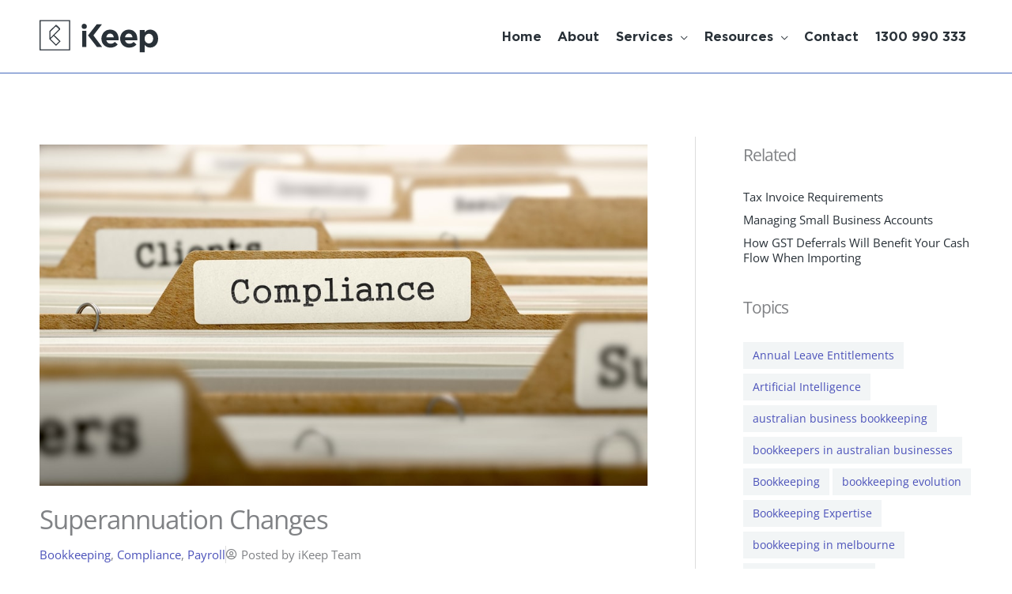

--- FILE ---
content_type: image/svg+xml
request_url: https://www.ikeep.com.au/wp-content/uploads/ikeep-logo-horizontal.svg
body_size: 165
content:
<svg id="c95fa9ef-906c-4f83-8325-11877fd717f1" data-name="Layer 1" xmlns="http://www.w3.org/2000/svg" viewBox="0 0 700 197"><title>ikeep-logo-horizontal</title><path d="M121.9,58.28,121,49.17l-4.63,0-.79-5.88-4.65.26-.58-4.89-4.34.31-.64-4.37-5,.15-1.42-7.31L58,68.49v47.73l39.06,39.21L124,128.51,87.82,92.35ZM97.06,147,65.18,115,83.61,96.57l31.94,31.94Zm3.15-106.29.68,4.59,4.19-.3.57,4.8,4.74-.26.75,5.56,4.46,0,.1,1L64,107.79V71L95.2,39.59l.24,1.25Z" fill="#293138"/><path d="M0,2V182.72H180.73V2ZM6.44,176.28V8.43H174.29V176.28Z" fill="#293138"/><path d="M368,27.67H337.23L286.1,93.42l53.11,69.3H369.7S335.22,116.26,318,93.26Z" fill="#293138"/><path d="M251.79,162.49h24.46v-96H251.79Z" fill="#293138"/><path d="M263.89,24a15.57,15.57,0,0,0-15.16,15.44A15.13,15.13,0,0,0,264,54.56a15.46,15.46,0,0,0,15.3-15.27C279.29,31.15,272.06,24,263.89,24Z" fill="#293138"/><path d="M416.46,58.84c-30.09,0-51.11,24.3-51.11,53.81V113c0,31.63,23,53.43,54,53.43,18.71,0,32.6-7.33,42.24-19.29l-16.78-14.85c-8.1,7.52-15.24,10.61-25.08,10.61-13.12,0-22.37-6.94-25.27-20.25h71.95c.19-2.7.39-5.4.39-7.72C466.8,85.65,451,58.84,416.46,58.84Zm-22.37,45.52c2.31-13.31,10.22-22,22.37-22,12.34,0,20.06,8.87,21.8,22Z" fill="#293138"/><path d="M527,58.84c-30.09,0-51.11,24.3-51.11,53.81V113c0,31.63,23,53.43,54,53.43,18.71,0,32.6-7.33,42.24-19.29l-16.78-14.85c-8.1,7.52-15.24,10.61-25.08,10.61-13.12,0-22.37-6.94-25.27-20.25h71.95c.19-2.7.39-5.4.39-7.72C577.32,85.65,561.51,58.84,527,58.84Zm-22.37,45.52c2.31-13.31,10.22-22,22.37-22,12.34,0,20.06,8.87,21.8,22Z" fill="#293138"/><path d="M652.94,58.84c-15.24,0-25.08,7.14-32.21,16.78V60.76H591.4V195h29.32V150.65c6.94,8.29,16.59,15.43,32.21,15.43,24.5,0,47.06-18.9,47.06-53.43v-.39C700,77.74,677,58.84,652.94,58.84Zm17.75,53.81c0,17.36-11.57,28.55-25.27,28.55s-25.08-11.38-25.08-28.55v-.39c0-17.17,11.38-28.55,25.08-28.55s25.27,11.38,25.27,28.55Z" fill="#293138"/></svg>